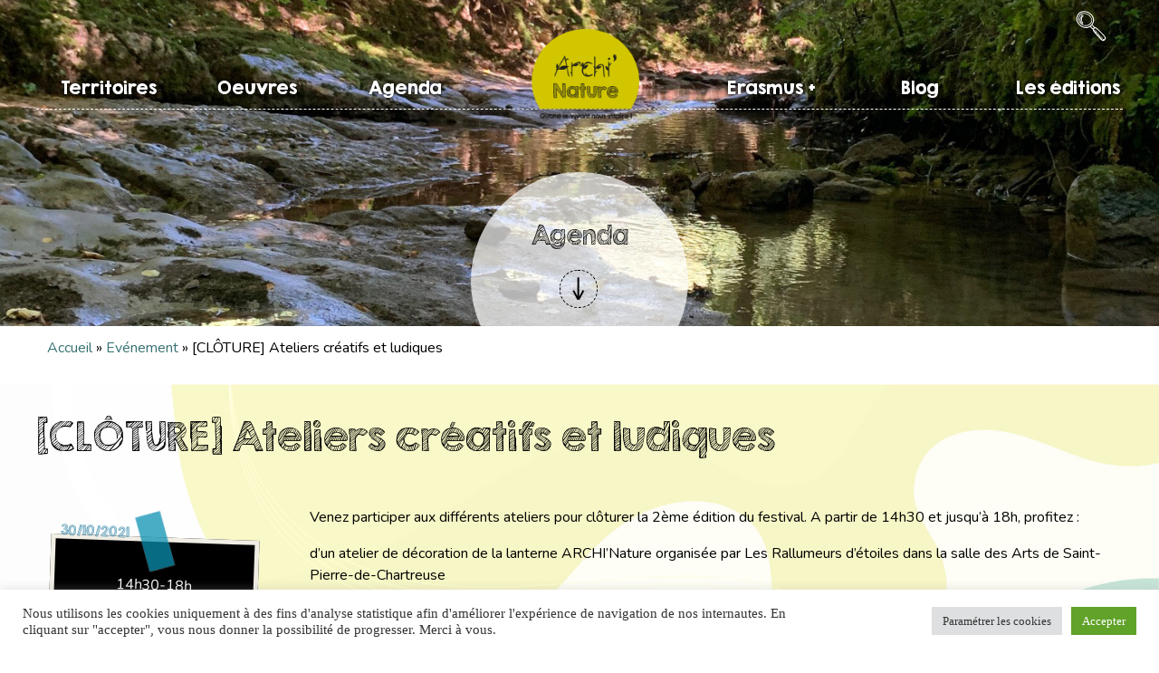

--- FILE ---
content_type: text/css
request_url: https://www.festival-archinature.com/wp-content/themes/Archinature/style.css?1768550283
body_size: 52287
content:
/*
Theme Name: Archinature
Theme URI: https://www.archinature.com
Description: Thème créé par Net-tendance.com
Version: 1.0
Author: Net-tendance - Erwan Girerd
Author URI:   http://www.net-tendance.com
*/

@import url('https://fonts.googleapis.com/css2?family=Nunito:ital,wght@0,200;0,400;0,700;0,900;1,200;1,400;1,700;1,900&display=swap');
@import url('https://fonts.googleapis.com/css2?family=Londrina+Sketch&display=swap');

@font-face {
    font-family: 'kg_second_chances_sketchRg';
    src: url('fonts/kgsecondchancessketch.woff2') format('woff2'),
         url('fonts/kgsecondchancessketch.woff') format('woff');
    font-weight: normal;
    font-style: normal;

}




@font-face {
    font-family: 'kg_second_chances_solidRg';
    src: url('fonts/kgsecondchancessolid.woff2') format('woff2'),
         url('fonts/kgsecondchancessolid.woff') format('woff');
    font-weight: normal;
    font-style: normal;

}


@media screen and (max-width: 1400px) {}
@media screen and (max-width: 1200px) {}
@media screen and (max-width: 900px) {}
@media screen and (max-width: 765px) {}

body, html, a, ul, li, img{ padding:0px; margin:0px; border:0px; list-style-type:none; text-decoration:none;}
a, a::before, a::after, button, input[type=submit]{transition : all 0.2s linear;}
body{ font:16px/24px 'Nunito', sans-serif; font-weight:400; /*color:#2a2a2a;*/}
a{ /*text-decoration:none;*/color:#377172;}img{ border:0px;}
body, html{ width: 100%;  overflow-x: hidden; position: relative;}
/*Bouton pour remonter en haut de la page :*/

div#first{ width:100%; float:left; text-align:center; overflow: hidden;}
div#first div#second{ width:1200px; max-width: 100%; margin:auto; text-align:left; position:relative;}

@media screen and (max-width: 900px) {div#first div#second{ width:100%; margin:auto;}}
@media screen and (min-width: 901px) {div#first div#second{ width:900px; margin:auto;}}
@media screen and (min-width: 1200px) {div#first div#second{ width:1200px; margin:auto; }}
@media screen and (min-width: 1400px) {div#first div#second{ width:1400px; margin:auto;}}


/* ########### ######## */
/*    Header    	 */
/* #################### */

div.header{ width:100%; float:left; text-align:center;  position: fixed; top: 0px; left: 0px; z-index: 999;}
div.header div.header2{ width:1200px; max-width: 100%; margin:auto; text-align:left; position:relative;}

@media screen and (max-width: 900px) {div.header div.header2{ width:100%; margin:auto;}}
@media screen and (min-width: 901px) {div.header div.header2{ width:900px; margin:auto;}}
@media screen and (min-width: 1200px) {div.header div.header2{ width:1200px; margin:auto; }}
@media screen and (min-width: 1400px) {div.header div.header2{ width:1400px; margin:auto;}}

div.logo{ width: 250px; position: absolute; height: 100px; margin-top: 32px; left: calc(50% - 120px); text-align: center; z-index: 999}
div.logo img{max-height: 100px;}
div.header_content{float: left; width: 100%; height: 120px; border-bottom:1px dashed #FFFFFF; } 
/**###########*/
/** Recherche */
div.search{ display: inline-block; height: 60px; width: 60px; /*margin: 10px 0px 22px 10px; */padding: 0px; position: relative;}


div.search .btn_search{ cursor: pointer;}
.screen-reader-text{display: none;}
form.searchform{display: none; position: absolute; top: 40px; right: 0px; background: #2a2a2a; text-align: center; padding: 20px; width: 270px; white-space: nowrap; z-index: 999;}
div.search li.widget_search .searchform input{ width:120px; background: #2a2a2a; border: 1px solid #555555; font: 16px/40px "Nunito"; height: 40px; color:#FFFFFF; padding: 0px 5px 0px 5px;}
div.search li.widget_search input[type=submit] {cursor: pointer; background: #377172; display: inline-block; border: 1px solid #28b8ce;  color: #FFFFFF; text-transform: uppercase;font:12px/36px 'kg_second_chances_sketchRg', sans-serif; height: 36px; border-radius: 18px; text-align: center;}
div.search li.widget_search input[type=submit]:hover { cursor: pointer; background: #FFFFFF; color: #377172; text-transform: uppercase;font:12px/36px 'kg_second_chances_sketchRg', sans-serif;}


/* ########### */
/*    MENU     */
/* ########### */
div.menu_nt{display: inline-block; height: 60px; float: left; width: calc(100%);}
div.menu-menu-principal-container{ position: relative; transition : all 0.2s linear; width: 100%; text-align: left;transition : all 0.2s linear;}
	div.menu-menu-principal-container ul{ transition : all 0.2s linear; width: 100%; position: relative; float: left;  white-space: nowrap; display: block; text-align: left;}
	div.menu-menu-principal-container ul li{ text-align: center; transition : all 0.2s linear; width: calc(100% / 6 - 40px); display: inline-block; position: relative;}
div.menu-menu-principal-container ul li:nth-child(4){ margin-left: 240px; position: relative;}
div.menu-menu-principal-container ul li ul.sub-menu li:nth-child(4){ margin-left: 0px; position: relative;}
	div.menu-menu-principal-container ul li a{font: 18px/60px 'kg_second_chances_solidRg', sans-serif; color:#ffffff; display: block; text-align: center; padding: 0px 10px 0px 10px;text-shadow: 0px 0px 4px #000000;}
div.menu-menu-principal-container ul li a:hover{ border-bottom: 5px solid #377172; }


div.menu-menu-principal-container ul li ul.sub-menu{ background:#ffffff;  width: auto; min-width: 100%; display:block; position: absolute; top: 45px; left: 0px; opacity:0; height: 0px; overflow: hidden; transition : all 0.2s linear; white-space: normal;}
div.menu-menu-principal-container ul li ul.sub-menu li{border-bottom: 1px solid #dbda22; width: 100%; text-align: left; white-space: nowrap; margin: 0px; padding: 0px;}
div.menu-menu-principal-container ul li ul.sub-menu li:nth-child(4){ margin-left: 0px; position: relative;}
div.menu-menu-principal-container ul li ul.sub-menu li a{font: 14px/40px 'kg_second_chances_solidRg', sans-serif; height: 40px; text-transform: uppercase; color:#58595b; display: block; text-align: center; text-shadow: inherit;}
div.menu-menu-principal-container ul li:hover > ul.sub-menu{opacity:1; height: auto; overflow:auto;transition : all 0.2s linear;}


.nav-icon {  margin: 7px;  width: 30px; display: inline-block;float: left; text-align: center; padding: 13px;}
.nav-icon:after, .nav-icon:before, .nav-icon div {  background-color: #FFFFFF;  border-radius: 3px;  content: '';  display: block;  height: 3px;  margin: 4px 0;  transition: all .2s ease-in-out;}
.nav-icon.on{background:#28b8ce; }
.nav-icon.on::before { transform: translateY(8px) rotate(135deg);}
.nav-icon.on::after { transform: translateY(-8px) rotate(-135deg);}
.nav-icon.on div {  transform: scale(0);}

@media screen and (max-width: 900px) {
	
	.lemenu{ display: block; float: left;}
	.menu_nt{ display: none; position: absolute; top: 128px; width: 50% !important;}
	.menu_nt.affiche{ display: block;}
	/*.barre_menu{ top: 125px; width: 100%; min-width: inherit;}*/
	div.menu-menu-principal-container ul{width: 100%; background:#ffffff !important;}
	div.menu-menu-principal-container ul li, div.menu-menu-principal-container ul li a, div.menu-menu-principal-container ul li{width: 100%; float: left; text-align: center; background:#ffffff !important; padding:0px;  }
	div.menu-menu-principal-container ul li a{border-top: 1px solid #cbbc9d; height: 40px; font: 16px/40px 'kg_second_chances_solidRg', sans-serif; position: relative; display: block; top: inherit; transform: translateY(0%); -webkit-transform:translateY(0%); }
	div.menu-menu-principal-container ul li:nth-child(4){ margin-left: 0px; position: relative;}
	/*.barre_menu.fixe{background: none;}
	.barre_menu.fixe .lemenu{background: #FFFFFF; border-right: 1px solid #cbbc9d; border-bottom: 1px solid #cbbc9d;}*/
	
	div.menu-menu-principal-container ul li ul.sub-menu, div.menu-menu-principal-en-container ul li ul.sub-menu{ background: #ffffff; border: 0px;  width: auto; min-width: 100%; display:none; position: relative; top: inherit; left: inherit;  height: auto; opacity: 1; transition : all 0.2s linear;}
	div.menu-menu-principal-container ul li ul.sub-menu li{border-bottom: 1px solid #cbbc9d;}
	div.menu-menu-principal-container ul li ul.sub-menu li a{text-align: center;font: 14px/30px 'kg_second_chances_solidRg', sans-serif; height: 30px;border-top: 0px;}
	
	div.header.fixe .menu_nt{ top: 71px;}
	div.header.fixe .lemenu{margin-top: -20px;}
	div.header.fixe .lemenu{ width: 50% !important;}
	
	
	/*
	.menu-item-has-children:hover > ul.sub-menu{display: block; position: absolute; top: 0px; left: 90%; z-index: 999;}
	.menu-item-has-children ul.sub-menu li{ background: rgba(81,81,81,1.00);}*/
	
}
@media screen and (min-width: 900px) {
	.lemenu{ display: none;}
	div.menu-menu-principal-container{ width: 100%; right: 0px; position: absolute;}
	div.menu-menu-principal-container ul li a{font: 14px/60px 'kg_second_chances_solidRg', sans-serif; color:#ffffff; display: block; text-align: center; padding: 0px 5px 0px 5px;text-shadow: 0px 0px 4px #000000;}
}
@media screen and (min-width: 1200px) {
	div.menu-menu-principal-container ul li a{font: 18px/60px 'kg_second_chances_solidRg', sans-serif; color:#ffffff; display: block; text-align: center; padding: 0px 10px 0px 10px;text-shadow: 0px 0px 4px #000000;}
}


div.header.fixe{background: rgba(55,113,114,1);transition : all 0.2s linear; }
div.header.fixe::after{background: url("charte/bg-fleur.png") no-repeat top center; background-size:cover; display: block; content: ""; position: absolute; top: 0px; left:0px; width: 100%; height: 70px; z-index: 1;transition : all 0.2s linear;}
div.header.fixe .header2{ z-index: 9999; position: relative; display: block;}
div.header.fixe .header2 .logo{ height: 50px; margin-top: 10px;transition : all 0.2s linear;}
div.header.fixe .header2 .logo img{ max-height: 50px;transition : all 0.2s linear;}
div.header.fixe .header2 .header_content{ height: 70px;transition : all 0.2s linear; }
div.header.fixe .header2 .header_content .search{ height: 30px;transition : all 0.2s linear;}
div.header.fixe .header2 .header_content .search img{ height: 30px;transition : all 0.2s linear;}
div.header.fixe .header2 .header_content .menu_nt{ height: 40px;transition : all 0.2s linear;}

@media screen and (min-width: 900px) {
div.header.fixe .header2 .header_content .menu_nt div.menu-menu-principal-container ul li a{font: 14px/40px 'kg_second_chances_solidRg', sans-serif;transition : all 0.2s linear;}
}
@media screen and (min-width: 1200px) {
div.header.fixe .header2 .header_content .menu_nt div.menu-menu-principal-container ul li a{font: 18px/40px 'kg_second_chances_solidRg', sans-serif;transition : all 0.2s linear;}
}
ul#menu-footer{}
ul#menu-footer li{}
ul#menu-footer li a{color: #FFFFFF; font: 16px/25px 'kg_second_chances_solidRg', sans-serif;}
/* ########### */
/*    Reseaux     */
/* ########### */
div.reseaux{ display: inline-block;  text-align: right;}
div.reseaux .icone2{ width: 30px; height: 30px; margin: 3px; border-radius: 15px; border: 2px dashed #FFFFFF; display: inline-block; background: url("charte/reseaux.png");}
div.reseaux .icone2.Email{ background-position: 0px 0px; }
div.reseaux .icone2.map{ background-position: -30px 0px; }
div.reseaux .icone2.Twitter{ background-position: -60px 0px; }
div.reseaux .icone2.Facebook{ background-position: -90px 0px; }
div.reseaux .icone2.Instagram{ background-position: -120px 0px; }
div.reseaux .icone2.meteo{ background-position: -150px 0px; }

div.header.fixe .header2 .header_content div.reseaux .icone2 {border: 0px; margin: 0px;}

/**########*/
/*DIAPORAMA*/
div#diaporama{ float:left; width:100%; position:relative; z-index: 1;height:700px; overflow: hidden;}
div#diaporama .diapo{ float:left; width:100%; height:100%; overflow:hidden;z-index:1; position:absolute; top:0px; left:0px; display: none;}
@media screen and (max-width: 900px) 
{		
	div#diaporama{ width:100%; z-index:1; height:320px; top: 0px;}
	/*div#diaporama .diapo img{  height:100%; width: auto;}*/
}
@media screen and (min-width: 901px)
{
	div#diaporama{height:500px;}
}
@media screen and (min-width: 1200px) 
{
	div#diaporama{height:670px;}
}
@media screen and (min-width: 1400px) 
{
	div#diaporama{height:670px;}
}
div#diaporama .diapo img{ position: absolute; z-index: 1; top: 50%; left:50%; height: 100%;  transform: translateY(-50%) translateX(-50%); -webkit-transform:translateY(-50%) translateX(-50%);  }
/*
div#diaporama a.droite{ z-index: 3; position: absolute; display: block; bottom: 50px; right: 50px; border-radius: 40px; width: 40px; height: 40px; background:url("charte/fleche-mini.png") no-repeat; background-position:-40px 0px; }
div#diaporama a.gauche{ z-index: 3; position: absolute; display: block; bottom: 50px; left: 50px; border-radius: 40px; width: 40px; height: 40px; background:url("charte/fleche-mini.png") no-repeat; background-position:0px 0px; }
div#diaporama a.gauche:hover{ left: 40px;}
div#diaporama a.droite:hover{ right: 40px;}

div#diaporama .navigation{ position: absolute; z-index: 4; width: auto;width: auto; text-align: center;bottom: 38px; left: 50%; transform:translateX(-50%); -webkit-transform:translateX(-50%);  }
div#diaporama .navigation a{margin: 5px 5px 5px 5px; background: #FFFFFF; border-radius: 20px; position: relative; display:inline-block; width: 20px; height: 20px;font: 16px/30px 'Nunito', sans-serif; color:#b3b3b3;transition : all 0.2s linear;}
div#diaporama .navigation a.on{background: #28b8ce; width: 30px; height: 30px; margin:0px 5px 5px 5px; font: 16px/30px 'Nunito', sans-serif; color:#000000;transition : all 0.2s linear;}*/

.go_next{width: 60px; height: 60px; left: calc(50% - 32px); bottom: 20px; border: 2px dashed #FFFFFF; background: url("charte/fleche-bas.png") no-repeat center center; display: block; position: absolute; z-index: 2; border-radius: 30px;}
.go_next:hover{ bottom: 15px;}

.titre_site{ bottom : 0px; left: 50%;  transform:translateX(-50%); -webkit-transform: translateX(-50%); z-index: 2; position: absolute; }
.titre_site h1{font: 50px/70px 'kg_second_chances_sketchRg', sans-serif !important; color:#ffffff; width: 100%; text-align: center; white-space: nowrap; border-bottom: 2px dashed #FFFFFF;text-shadow: 0px 0px 4px #000000; padding: 20px; margin: 0px;}
.titre_site h2{font: 35px/35px 'kg_second_chances_solidRg', sans-serif !important; color:#ffffff; width: 100%; text-align: center; white-space: nowrap;text-shadow: 0px 0px 4px #000000; padding: 20px; margin: 0px}

.titre_page{font: 25px/60px 'kg_second_chances_sketchRg', sans-serif; position: absolute; z-index: 10; bottom: -70px; padding: 40px 20px 20px 20px; border-radius: 200px; background: rgba(255,255,255,0.70); left: calc(50% - 120px); width: 200px; height: 180px; text-align: center;}
.titre_page .go_next{width: 40px; height: 40px; left: calc(50% - 22px); bottom: 90px; border: 1px dashed #000000; background: url("charte/fleche-bas-noir.png") no-repeat center center; background-size: cover; display: block; position: absolute; z-index: 2; border-radius: 20px;}
.titre_page .go_next:hover{ bottom: 105px;}


@media screen and (max-width: 1400px) {}
@media screen and (max-width: 1200px) {
.titre_site h1{font: 50px/65px 'kg_second_chances_sketchRg', sans-serif !important; color:#ffffff; width: 100%; text-align: center; white-space: nowrap; border-bottom: 2px dashed #FFFFFF;text-shadow: 0px 0px 4px #000000; padding: 20px; margin: 0px;}
.titre_site h2{font: 30px/30px 'kg_second_chances_solidRg', sans-serif !important; color:#ffffff; width: 100%; text-align: center; white-space: nowrap;text-shadow: 0px 0px 4px #000000; padding: 20px; margin: 0px}

}
@media screen and (max-width: 900px) {
.titre_site h1{font: 40px/55px 'kg_second_chances_sketchRg', sans-serif !important; color:#ffffff; width: 100%; text-align: center; white-space: normal; border-bottom: 2px dashed #FFFFFF;text-shadow: 0px 0px 4px #000000; padding: 20px; margin: 0px;}
.titre_site h2{font: 20px/20px 'kg_second_chances_solidRg', sans-serif !important; color:#ffffff; width: 100%; text-align: center; white-space: normal;text-shadow: 0px 0px 4px #000000; padding: 20px; margin: 0px}
}
@media screen and (max-width: 780px) {}


/*##############*/
/*    Case territoire    */
.case_territoire{width: 100%; float: left; height: 350px; display: block; position: relative; margin-top: 10px; background: #000000;transition : all 0.2s linear; }
.case_territoire a{display: block; height: 100%;width: 100%;  position: relative; overflow: hidden;transition : all 0.2s linear; }
.case_territoire a .territoire_img{display: block; position: relative; width: 100%; height: 100%; overflow: hidden;}
.case_territoire a .territoire_img img{position: absolute; z-index: 1; top: 50%; left:50%; width: 100%;  transform: translateY(-50%) translateX(-50%); -webkit-transform:translateY(-50%) translateX(-50%); }
.case_territoire a .territoire_contenu{position: absolute; z-index: 2; top: 50%; left: 50%;  transform: translateY(-50%) translateX(-50%); -webkit-transform:translateY(-50%) translateX(-50%);}
.case_territoire a .territoire_contenu .letitre{ color: #FFFFFF; text-transform: uppercase; width: 100%; font: 40px/40px 'kg_second_chances_sketchRg', sans-serif; text-align: center; transition : all 0.2s linear; }
.case_territoire a:hover > .territoire_contenu .letitre{color:#dbda22; transition : all 0.2s linear; }
.case_territoire a .territoire_contenu .lecontenu{font:20px/24px 'Nunito', sans-serif; font-weight:700; text-align: center; color:#FFFFFF;}
.case_territoire a .territoire_contenu .lecompteur{ text-align: center; margin: 10px 0px 10px 0px;}
.case_territoire a .territoire_contenu .lecompteur .lecompteur{ border-radius: 70px; height: 79px; background: url("charte/bg_compteur.png"); width: 80px; display: inline-block; color: #FFFFFF; font-weight: 700; font:20px/79px 'Nunito', sans-serif;  }

.case_territoire a::after{content: "Je visite »"; position: absolute; left: 100%;  top: 50%; white-space: nowrap; transform: translateY(-50%); -webkit-transform:translateY(-50%); color:#dbda22;transition : all 0.2s linear;font: 30px/30px 'kg_second_chances_sketchRg', sans-serif !important; z-index: 3; }
.case_territoire a:hover::after{left: calc(100% - 200px);  transition : all 0.2s linear; }
.case_territoire a:hover > .territoire_img img{opacity: 0.5; transition : all 0.2s linear;}

.mymap{min-height: 400px;}
.lieu{border:5px solid #efede4; background: #000000; width: calc(80% - 30px); padding: 10px; margin-left: 10%; transform: rotate(-5deg); display: block; position: relative; text-align: center; color:#FFFFFF;}
.lieu::before{ content: url("charte/scotch-haut.png"); width: 155px; height: 137px; position: absolute; top: -50px; left: -50px; z-index: 2;}
.lieu::after{ content: url("charte/scotch-bas.png"); width: 119px; height: 153px; position: absolute; bottom: -60px; right: -65px; z-index: 2;}

.btn_map{position: absolute; top: 0px; left: -80px; width: 83px; height: 83px; z-index: 2; background: url("charte/btn-map-2.png"); text-align: center; font-weight: 900; color:#000000;font:14px/70px 'Nunito', sans-serif;}

@media screen and (max-width: 1400px) {.case_territoire{ height: 350px;}}
@media screen and (max-width: 1200px) {.case_territoire{ height: 275px;}}
@media screen and (max-width: 900px) {.case_territoire{ height: 250px; }}
@media screen and (max-width: 765px) {
	.case_territoire a .territoire_contenu .letitre{font: 30px/30px 'kg_second_chances_sketchRg', sans-serif;text-align: left; padding-left: 20px;}
	.case_territoire a .territoire_contenu .lecontenu{font:16px/20px 'Nunito', sans-serif;text-align: left; padding-left: 20px;}
	.case_territoire a::after{font: 20px/20px 'kg_second_chances_sketchRg', sans-serif !important;}
	.case_territoire a .territoire_img img{width: auto; height: 100%; }
	.case_territoire a .territoire_contenu{ width: 100%;}
.case_territoire a:hover::after{left: calc(100% - 120px);  transition : all 0.2s linear; }
}
@media screen and (max-width: 480px) {
.case_territoire a .territoire_contenu{ width: 100%; top: 10px; left: 50%;  transform: translateY(0) translateX(-50%); -webkit-transform:translateY(0) translateX(-50%);}	
.case_territoire a::after{content: "Je visite »"; position: absolute; left: 100%;  top: auto; bottom: 10px; white-space: nowrap; transform: translateY(0); -webkit-transform:translateY(0); }
	
}

/* #################### */

/*##############*/
/* Listing des oeuvres page territoire   */

.uneoeuvre{display: inline-block; width: 400px; height: 400px; position: relative; overflow: hidden; }
.uneoeuvre a{display: block; width: 400px; height: 400px; position: relative; }
.uneoeuvre a .oeuvre_image{position: relative; display: block; width: 100%; height: 100%; overflow: hidden; z-index: 1;}
.uneoeuvre a .oeuvre_image img{position: absolute; z-index: 1; top: 50%; left:50%; width: 100%;  transform: translateY(-50%) translateX(-50%); -webkit-transform:translateY(-50%) translateX(-50%);}
.uneoeuvre a .oeuvre_contenu{opacity: 0; transition : all 0.2s linear; position: absolute; z-index: 2; top: 0px; left: 0px; width: 100%; height: 100%; color: #FFFFFF; background: rgba(0,0,0,0.69);}
.uneoeuvre a:hover > .oeuvre_contenu{opacity: 1;}
.uneoeuvre a .oeuvre_contenu .letitre{font: 30px/30px 'kg_second_chances_sketchRg', sans-serif; color:#FFFFFF;position: absolute; top: 50%; left: 100%; width: 100%; transform: translateY(-50%) ; -webkit-transform:translateY(-50%); transition : all 0.2s linear; }
.uneoeuvre a:hover > .oeuvre_contenu .letitre{position: absolute; top: 50%; left: 50%; transform: translateY(-50%) translateX(-50%) ; -webkit-transform:translateY(-50%) translateX(-50%); transition : all 0.2s linear; }
.uneoeuvre a .oeuvre_contenu .lauteur{position: absolute; top: 100%; left: 50%; transform: translateX(-50%) ; -webkit-transform:translateX(-50%); transition : all 0.2s linear; }
.uneoeuvre a:hover > .oeuvre_contenu .lauteur{position: absolute; top: 80%; left: 50%; width: 100%; transform: translateY(-50%) translateX(-50%) ; -webkit-transform:translateY(-50%) translateX(-50%); transition : all 0.2s linear; }

/*##############*/
/* Listing des oeuvres    */
.case_oeuvre{width: 100%; /*min-height: 306px;*/ overflow: hidden; float: left; position: relative; display: block;}/*
.case_oeuvre .titre_artiste{font: 30px/30px 'kg_second_chances_sketchRg', sans-serif; z-index: 1; color: #000000; background: url("charte/bg_pointille.png") repeat-x left center; width: calc(100% - 100px); margin-left: 100px; float: left; margin-top: 50px;}
.case_oeuvre .titre_artiste::before{content: url("charte/deco3.png"); width: 542px; z-index: 1; height: 376px; position: absolute; top: -130px; left: -50px;}
.case_oeuvre .titre_artiste .nom_artiste{font: 30px/40px 'kg_second_chances_sketchRg', sans-serif; height: 40px; background: #FFFFFF; color:#000000; float: left; display: block; position: relative; z-index: 10;  }*/
.case_oeuvre .titre_oeuvre{font: 40px/40px 'kg_second_chances_sketchRg', sans-serif; color:#FFFFFF; position: absolute; top: 230px; right: 100px; z-index: 10;}
.case_oeuvre .titre_oeuvre2{font: 50px/50px 'kg_second_chances_sketchRg', sans-serif; color:#FFFFFF; position: absolute; top: 160px; left: 50%; z-index: 10;transform: translateX(-50%) ; -webkit-transform: translateX(-50%); width: 100%; text-align: center;}
.case_oeuvre ul{ min-height: 206px; float: left; z-index: 2; display: block; position: relative; text-align: center; width: 100%;}
.case_oeuvre ul li{height: 206px; width: 150px; display: inline-block; margin-left: 5px; margin-bottom: 5px; float: none;}
.case_oeuvre ul li a{ display: block; position: relative;height: 100%; width: 100%;}
.case_oeuvre ul li a.fancybox{ background: #000000; display: block; position: relative;height: 100%; width: 100%;}
.case_oeuvre ul li a.fancybox::before{opacity: 0;position: absolute; z-index: 2; top: 50%; left: 50%;transform: translateY(-50%) translateX(-50%) rotate(45deg); -webkit-transform:translateY(-50%) translateX(-50%) rotate(45deg); text-align: center;color: #FFFFFF;transition : all 0.2s linear; width: 60px; height: 60px; content: url("charte/icone-image.png");}
.case_oeuvre ul li a.fancybox:hover > img{ opacity: 0.5;}
.case_oeuvre ul li a.fancybox:hover::before{opacity: 1;transition : all 0.2s linear;transform: translateY(-50%) translateX(-50%) rotate(0deg); -webkit-transform:translateY(-50%) translateX(-50%) rotate(0deg);}


a.fancybox{ background: #000000; display: block; position: relative;overflow: hidden;}
a.fancybox::before{opacity: 0;position: absolute; z-index: 2; top: 50%; left: 50%;transform: translateY(-50%) translateX(-50%) rotate(45deg); -webkit-transform:translateY(-50%) translateX(-50%) rotate(45deg); text-align: center;color: #FFFFFF;transition : all 0.2s linear; width: 60px; height: 60px; content: url("charte/icone-image.png");}
a.fancybox:hover > img{ opacity: 0.5;}
a.fancybox:hover::before{opacity: 1;transition : all 0.2s linear;transform: translateY(-50%) translateX(-50%) rotate(0deg); -webkit-transform:translateY(-50%) translateX(-50%) rotate(0deg);}

a.download{ background: #000000; display: block; position: relative;overflow: hidden;}
a.download::before{opacity: 0;position: absolute; z-index: 2; top: 50%; left: 50%;transform: translateY(-50%) translateX(-50%) rotate(45deg); -webkit-transform:translateY(-50%) translateX(-50%) rotate(45deg); text-align: center;color: #FFFFFF;transition : all 0.2s linear; width: 60px; height: 60px; content: url("charte/icone-download.png");}
a.download:hover > img{ opacity: 0.5;}
a.download:hover::before{opacity: 1;transition : all 0.2s linear;transform: translateY(-50%) translateX(-50%) rotate(0deg); -webkit-transform:translateY(-50%) translateX(-50%) rotate(0deg);}


.case_oeuvre ul li a .titre_oeuvre3{font: 20px/20px 'kg_second_chances_sketchRg', sans-serif; color:#FFFFFF; position: absolute; bottom: 10px; right: 10px; z-index: 10; width: calc(100% - 20px); text-align: center;text-shadow: 0px 0px 4px #000000; white-space: normal;}
.case_oeuvre ul li a img{position: absolute; top: 50%; left: 50%; height: 100%; transform: translateY(-50%) translateX(-50%) ; -webkit-transform:translateY(-50%) translateX(-50%); transition : all 0.2s linear;}
.case_oeuvre ul li.btn_info{height: 206px; width: 161px; display: inline-block; position: relative;}
.case_oeuvre ul li.btn_info a{height: 100%; width: 100%; display: block; position: relative; background: url("charte/bg_cadre2.png") no-repeat center; background-size: contain;}
.case_oeuvre ul li.btn_info a .btn_plus{position: absolute; bottom: 10px; width: 100%; font: 16px/20px 'kg_second_chances_sketchRg', sans-serif; text-align: center; color:#000000;}
.case_oeuvre ul li.btn_info a .btn_plus::before{ content: url("charte/btn-plus.png"); border-radius: 39px; border: 1px solid #000000; position: absolute; top: -120px;; left: 50%; transform: translateX(-50%) ; -webkit-transform: translateX(-50%); transition : all 0.2s linear; }
.case_oeuvre ul li.btn_localisation{height: 206px; width: 163px; display: inline-block; position: relative;}
.case_oeuvre ul li.btn_localisation a{height: 100%; width: 100%; display: block; position: relative; background: url("charte/bg_cadre.png") no-repeat center; background-size: contain;}



@media screen and (max-width: 1400px) {}
@media screen and (max-width: 1200px) {}
@media screen and (max-width: 900px) {
	.case_oeuvre ul li.lebefore:nth-child(1), .case_oeuvre ul li.lebefore:nth-child(2), .case_oeuvre ul li.lafter:nth-last-child(1), .case_oeuvre ul li.lafter:nth-last-child(2){display: none;}
	
	
}
@media screen and (max-width: 765px) {
	.case_oeuvre ul li.tosuppr{display: none !important;}
}
@media screen and (max-width: 470px) {
.case_oeuvre ul li.btn_info a .btn_plus{ bottom: 30px; width: 100%; font: 14px/20px 'kg_second_chances_sketchRg', sans-serif; text-align: center; color:#000000;}
.case_oeuvre ul li, .case_oeuvre ul li.btn_localisation, .case_oeuvre ul li.btn_info{ display: inline-block; position: relative;height: 180px; width: 120px;}
}



.design_ville{ float: left; width: 100%; background: url("charte/frise.png") no-repeat center; height: 371px; display: block;}
.icone_map{ position: absolute; width: 74px; height: 78px; display: block; background: url("charte/btn-map.png"); top: 50%; left: 50%; transform: translateY(-50%) translateX(-50%) ; -webkit-transform:translateY(-50%) translateX(-50%); transition : all 0.2s linear;}
.mymap2{float: left; width: 100%; height: 400px; float: left; display: block; position: relative;}

.titre_artiste{font: 30px/30px 'kg_second_chances_sketchRg', sans-serif; z-index: 1; color: #000000; background: url("charte/bg_pointille.png") repeat-x left center; width: calc(100% - 100px); margin-left: 100px; float: left; margin-top: 50px;}
.titre_artiste::before{content: url("charte/deco3.png"); width: 542px; z-index: 1; height: 376px; position: absolute; top: -130px; left: -50px;}
.titre_artiste .nom_artiste{font: 30px/40px 'kg_second_chances_sketchRg', sans-serif; min-height: 40px; background: #ffffff; color:#000000; float: left; display: block; position: relative; z-index: 10;  }
.titre_artiste .nom_artiste2{font: 30px/40px 'kg_second_chances_sketchRg', sans-serif; min-height: 40px; background: #f9f7cd; color:#000000; float: left; display: block; position: relative; z-index: 10;  }
/*##############*/
/*    Actu    */

.case_search1{ width: calc(100% - 400px); padding : 0px 150px 20px 250px; float: left; position: relative; }
.case_search1 .actu_contenu{float: left; z-index: 1; width:calc(100% - 270px); border: 2px solid #E5E562; border-radius: 20px; padding: 20px 180px 20px 100px;  background: #FFFFFF; text-align: left; }
.case_search1 .actu_titre{border:5px solid #efede4; background: #000000; width: 220px; padding: 40px 10px 40px 10px; transform: rotate(-5deg); display: block; position: absolute; left: 0px; top: 10px; text-align: center; color:#E5E562; z-index: 2;}
.case_search1 .actu_img{ position: absolute; z-index: 2; top: 20px; right: 0px; width: 250px; height: 250px; overflow: hidden;}
.case_search1 .actu_img a, .case_search2 .actu_img a{position: relative; width: 100%; height: 100%;}
.case_search1 .actu_img img{ top: 50%; left: 50%; width: 100%; transform: translateY(-50%) translateX(-50%) ; -webkit-transform:translateY(-50%) translateX(-50%); transition : all 0.2s linear;  position: absolute; }

.case_search2{ width: calc(100% - 400px); padding : 0px 250px 20px 150px; float: left; position: relative;}
.case_search2 .actu_contenu{float: left; z-index: 1; width:calc(100% - 270px); border: 2px solid #E5E562; border-radius: 20px; padding: 20px 100px 20px 180px;  background: #FFFFFF; }
.case_search2 .actu_titre{border:5px solid #efede4; background: #000000; width: 240px; padding: 40px 10px 40px 10px; transform: rotate(5deg); display: block; position: absolute; right: 0px; top: 10px; text-align: center; color:#E5E562; z-index: 2;}
.case_search2 .actu_titre h2.letitre, .case_search1 .actu_titre h2.letitre{font: 20px/30px 'kg_second_chances_sketchRg', sans-serif !important; color:#E5E562;}
.case_search2 .actu_img{ position: absolute; z-index: 2; top: 20px; left: 0px; width: 250px; height: 250px; overflow: hidden;}
.case_search2 .actu_img img{ top: 50%; left: 50%; width: 100%; transform: translateY(-50%) translateX(-50%) ; -webkit-transform:translateY(-50%) translateX(-50%); transition : all 0.2s linear;  position: absolute; }

.case_search2 .actu_titre::before, .case_search1 .actu_titre::before{ content: url("charte/scotch-bas-horizontal.png"); width: 40px; height: 18px; position: absolute; top: -10px; left: 90px; z-index: 2;}
.case_search2 .actu_titre::after, .case_search1 .actu_titre::after{ content: url("charte/scotch-bas-horizontal.png"); width: 40px; height: 18px; position: absolute; bottom: -10px; left:90px; z-index: 2;}

.case_search2 .actu_titre .actu_lieu, .case_search1 .actu_titre .actu_lieu{ position: absolute; top: 5px; right: 5px; z-index: 1; font: 14px/30px 'kg_second_chances_sketchRg', sans-serif !important; color:#ffffff; }
.case_search2 .actu_titre .actu_lieu::after, .case_search1 .actu_titre .actu_lieu::after{content: url("charte/icone_map_actu.png"); width: 20px; height: 20px; padding: 5px; border: 1px dashed #FFFFFF; float: right; margin: -5px 5px 0px 5px; border-radius: 20px;}



@media screen and (max-width: 1400px) {}
@media screen and (max-width: 1200px) {}
@media screen and (max-width: 900px) {
.case_search1, .case_search2{ width: calc(100% - 210px); padding : 0px 10px 20px 200px; float: left; position: relative; min-height: 400px; }
.case_search1 .actu_contenu, .case_search2 .actu_contenu{float: left; z-index: 1; width:calc(100% - 40px); border: 2px solid #E5E562; border-radius: 20px; padding: 20px;  background: #FFFFFF; text-align: left; min-height: 400px; }
.case_search1 .actu_titre, .case_search2 .actu_titre{border:5px solid #efede4; background: #000000; width: 180px; padding: 10px; transform: rotate(-3deg); display: block; position: absolute; left: 0px; top: 10px; text-align: center; color:#E5E562; z-index: 2;}
.case_search2 .actu_titre h2.letitre, .case_search1 .actu_titre h2.letitre{font: 14px/20px 'kg_second_chances_sketchRg', sans-serif !important; color:#E5E562;}
.case_search2 .actu_titre .actu_lieu, .case_search1 .actu_titre .actu_lieu{ position: absolute; top: 5px; right: 5px; z-index: 1; font: 11px/20px 'kg_second_chances_sketchRg', sans-serif !important; color:#ffffff; }
.case_search2 .actu_img, .case_search1 .actu_img{ position: absolute; z-index: 2; top: 200px; left: 0px; width: 210px; height: 210px; overflow: hidden;}
	
}
@media screen and (max-width: 765px) {
.case_search1, .case_search2{ width: calc(100% - 10px); padding : 5px; float: left; position: relative; min-height: auto; display: block; }
.case_search1 .actu_contenu, .case_search2 .actu_contenu{float: left; z-index: 1; width:calc(100% - 40px); border: 2px solid #E5E562; border-radius: 20px; padding: 20px;  background: #FFFFFF; text-align: left; min-height: auto; display: block; margin-bottom: 40px; }
.case_search1 .actu_titre, .case_search2 .actu_titre{border:5px solid #efede4; background: #000000; width: calc(100% - 40px); padding: 10px; margin: 10px; top: inherit; left: inherit;  transform: rotate(0); display: block; position: relative; float:left; text-align: center; color:#E5E562; z-index: 2;}
.case_search2 .actu_img, .case_search1 .actu_img{ position: relative; float: left;z-index: 2; width: 210px; height: 210px; margin-left: calc(50% - 105px); top: inherit; left: inherit; overflow: hidden; display: block;}
	
	
}


/*##############*/
/*    Event     */
.case_fichier{ display: inline-block; height: 300px; width: 300px; background:#377172; position: relative; margin: 0px 5px 10px 5px;}
.case_fichier a{display: block; height: 100%; width: 100%; position: relative; transition : all 0.2s linear; }
.case_fichier a .img_fichier{position: absolute; top: 0px; left: 0px; z-index: 1; width:100%; height: 100%;}
.case_fichier a .img_fichier img{top: 50%; left: 50%; width: 100%; transform: translateY(-50%) translateX(-50%) ; -webkit-transform:translateY(-50%) translateX(-50%); transition : all 0.2s linear;  position: absolute; }
.case_fichier a .titre_fichier{position: absolute; top: 0px; left: 0px; z-index: 2; width:90%; padding: 5%; height: auto;font: 16px/20px 'kg_second_chances_sketchRg', sans-serif; transition : all 0.2s linear; text-align: center; color:#ffffff;text-shadow: 2px 2px 4px #000000;}
.case_fichier a:hover > .img_fichier img{ opacity: 0.5;}
.case_fichier a:hover .titre_fichier{top: 50px; transition : all 0.2s linear;}





.case_event{border:5px solid #efede4; background: #000000; width:200px; padding: 10px;  display: inline-block; position: relative; text-align: center; margin: 50px 10px 10px 10px;}
.case_event a{display: block;}
.case_event .event_lieu{position: absolute; top: 100%; left: 0px; width: 100%; text-align: center; z-index: 2;  font: 18px/24px 'kg_second_chances_sketchRg', sans-serif !important; color:#ffffff;}
.case_event .event_date_debut{position: absolute; top: -20px; left: 5px; z-index: 2;  font: 14px/20px 'kg_second_chances_sketchRg', sans-serif !important; }
.case_event .event_date_fin{position: absolute; top: -20px; right: 5px; z-index: 2;  font: 14px/20px 'kg_second_chances_sketchRg', sans-serif !important;}
.case_event .content{width: 100%; float: left; text-align: center; color:#FFFFFF; padding: 10px 0px 0px 0px;}
.case_event .content h2{font: 20px/30px 'kg_second_chances_sketchRg', sans-serif !important;}

.case_event.style1{position: relative; transform: rotate(2deg); transition : all 0.2s linear;}
.case_event.style1:hover{position: relative; transform: rotate(-2deg); transition : all 0.2s linear;}
.case_event.style1::after{content: url("charte/icone-event1.png"); width: 48px; height: 72px; position: absolute; top: -36px; left: calc(50% - 24px); }
.case_event.style1 .event_date_debut,.case_event.style1 .event_date_fin, .case_event.style1 .event_lieu{color:#006891;}

.case_event.style2{position: relative; transform: rotate(1deg); transition : all 0.2s linear;}
.case_event.style2:hover{position: relative; transform: rotate(-1deg); transition : all 0.2s linear;}
.case_event.style2::after{content: url("charte/icone-event2.png"); width: 43px; height: 70px; position: absolute; top: -35px; left: calc(50% - 21px); }
.case_event.style2 .event_date_debut,.case_event.style2 .event_date_fin, .case_event.style2 .event_lieu{color:#377172;}


.case_event.style3{position: relative; transform: rotate(-2deg); transition : all 0.2s linear;}
.case_event.style3:hover{position: relative; transform: rotate(2deg); transition : all 0.2s linear;}
.case_event.style3::after{content: url("charte/icone-event3.png"); width: 41px; height: 69px; position: absolute; top: -30px; left: calc(50% - 20px); }
.case_event.style3 .event_date_debut,.case_event.style3 .event_date_fin, .case_event.style3 .event_lieu{color:#1F9562;}

.case_event.style4{position: relative; transform: rotate(3deg); transition : all 0.2s linear;}
.case_event.style4:hover{position: relative; transform: rotate(-3deg); transition : all 0.2s linear;}
.case_event.style4::after{content: url("charte/icone-event4.png"); width: 59px; height: 73px; position: absolute; top: -36px; left: calc(50% - 30px); }
.case_event.style4 .event_date_debut,.case_event.style4 .event_date_fin, .case_event.style4 .event_lieu{color:#E5E562;}

.case_event.style5{position: relative; transform: rotate(-3deg); transition : all 0.2s linear;}
.case_event.style5:hover{position: relative; transform: rotate(3deg); transition : all 0.2s linear;}
.case_event.style5::after{content: url("charte/icone-event5.png"); width: 42px; height: 70px; position: absolute; top: -35px; left: calc(50% - 21px); }
.case_event.style5 .event_date_debut,.case_event.style5 .event_date_fin, .case_event.style5 .event_lieu{color:#006891;}

/*##############*/
/*    Réseaux    */


@media screen and (max-width: 560px) {
	.div100{ float:left; width:100%; position:relative;}
.div100_2{ float:left; width:98%; padding:1%;}
.div50{ float:left; width:100%; position:relative;}
.div50_2{ float:left; width:98%; padding:1%; position:relative;}
.div30{ float:left; width:100%;}
.div30_2{  width:98%; padding:1%; margin:20px 0px 0px 0px; display:inline-table;}
.div30_3{ float:left; width:98%; padding:0% 0% 0% 2%;}
.div30_4{  width:98%; padding:1%; float:left;}
.div60_2{ float:left; width:98%; padding:1%;}
.div25{ float:left; width:100%;}
.div25_2{ float:left; width:98%; padding:1%;}
.div20{ float:left; width:50%;}
.div20_2{ float:left; width:48%; padding:1%;}
.div75{float: left; width: 100%; display: block;}
.div75_2{float: left; width: 98%; padding: 1%; display: block;}
}
@media screen and (min-width: 560px) {
	.div100{ float:left; width:100%; position:relative;}
.div100_2{ float:left; width:98%; padding:1%;}
.div50{ float:left; width:100%; position:relative;}
.div50_2{ float:left; width:98%; padding:1%; position:relative;}
.div30{ float:left; width:100%;}
.div30_2{  width:98%; padding:1%; display:inline-table;}
.div30_3{ float:left; width:98%; padding:0% 0% 0% 2%;}
.div30_4{  width:98%; padding:1%; float:left;}
.div60_2{ float:left; width:98%; padding:1%;}
.div25{ float:left; width:25%;}
.div25_2{ float:left; width:48%; padding:1%;}
.div20{ display:inline-table; width:17%;}
.div20_2{ display:inline-table; width:15%; padding:1%;}
.div75{float: left; width: 75%; display: block;}
.div75_2{float: left; width: 73%; padding: 1%; display: block;}
}
@media screen and (min-width: 901px) {
	.div100{ float:left; width:100%; position:relative;}
.div100_2{ float:left; width:98%; padding:1%;}
.div50{ float:left; width:50%; position:relative;}
.div50_2{ float:left; width:48%; padding:1%; position:relative;}
.div30{ float:left; width:33%;}
.div30_2{  width:31%; padding:1%; float:left; max-width:31%; overflow:hidden}
.div30_2 a img{ max-width:100%; overflow:hidden;}
.div30_3{ float:left; width:31%; padding:0% 0% 0% 2%;}
.div30_4{  width:31%; padding:1%; float:left;}
.div60_2{ float:left; width:64%; padding:1%;}
.div25{ float:left; width:25%;}
.div25_2{ float:left; width:23%; padding:1%;}
.div20{ display:inline-table; width:20%;}
.div20_2{ display:inline-table; width:18%; padding:1%;}

}


/* Flexbox */
@media screen and (max-width: 900px) 
{
	.flexbox_on{float: left; width: 100%;}
	.flexbox_on .flex_case50{float: left; width:calc(100% - 10px); max-width: calc(100% - 10px); padding: 5px; }
 	.flexbox_on .flex_case25{ flex: 1;  width:calc(100% / 2 - 13px); max-width: calc(100% / 2 - 13px); padding: 5px; display: inline-block; position: relative;}
}
@media screen and (min-width: 900px) 
{
	.flexbox_on{width: 100%;display: -webkit-box;  display: -moz-box;  display: -ms-flexbox;  display: -webkit-flex; display: flex;  -webkit-flex-direction: row;  -moz-flex-direction: row;  -ms-flex-direction: row;  flex-directiobn: row; float: none; min-height: 100%; }
 	.flexbox_on .flex_case33{ flex: 1;  width:calc(100% / 3 - 13px); max-width: calc(100% / 3 - 13px); padding: 5px; display: inline-block; position: relative;}
 	.flexbox_on .flex_case33_2{ flex: 1;  width:calc(100% / 3 - 43px); max-width: calc(100% / 3 - 43px); padding: 25px; display: inline-block; position: relative;}
 	.flexbox_on .flex_case50{ flex: 1;  width:calc(100% / 2 - 13px); max-width: calc(100% / 2 - 13px); padding: 5px; display: inline-block; position: relative;}
 	.flexbox_on .flex_case75{ flex: 1;  width:calc(300% / 4 - 13px); max-width: calc(300% / 4 - 13px); padding: 5px; display: inline-block; position: relative;}
 	.flexbox_on .flex_case25{ flex: 1;  width:calc(100% / 4 - 13px); max-width: calc(100% / 4 - 13px); padding: 5px; display: inline-block; position: relative;}
 	.flexbox_on .flex_case100{ flex: 1;  width:calc(100% - 10px); max-width: calc(100% - 10px); padding: 5px; display: inline-block; position: relative;}
	.flexbox_on .flex_case50 .case_table{display:table;height:100%;}
	.flexbox_on .flex_case50 .case_table .vertical_align{display:table-cell;vertical-align:middle}
	.case_table{display:table;height:100%; width: 100%;}
	.case_table .vertical_align{display:table-cell;vertical-align:middle;}
}



/*###########*/
/*Tailles TXT*/
.small2{ font-size:12px; line-height: 16px;}
.small{ font-size:14px; line-height: 16px;}.small2{ font-size:14px; line-height: 20px;}.small3{ font-size:14px; line-height: 30px;}
.medium2{ font-size:16px; line-height: 20px;}
.large{ font-size:18px;  line-height: 22px;}
.xlarge{ font-size:20px; line-height: 22px;}
.xxlarge{ font-size:22px;  line-height: 28px;}
.xxlarge2{ font-size:22px;  line-height: 22px;}
.xxxlarge{ font-size:25px;  line-height: 32px;}
.x4large{ font-size:30px; line-height: 40px;}
.x5large{ font-size:40px; line-height: 50px;}
.x6large{ font-size:50px; line-height: 60px;}

@media screen and (max-width: 900px) {
.x4large{ font-size:26px; line-height: 35px;}
.x5large{ font-size:28px; line-height: 35px;}
.x6large{ font-size:30px; line-height: 35px;}
}
/*Couleur police*/
.txtblanc{ color:#ffffff !important;} .txtnoir{ color:#000000;} .txtombre{text-shadow: 2px 2px 4px #000000; color: #FFFFFF;}
/*Align police*/
.txtcenter{ text-align:center !important;}.txtleft{ text-align:left;}.txtright{ text-align:right;}.txtjustify{ text-align:justify;}
.txtvertical{position: absolute; z-index: 1; top: 50%; left:50%; transform: translateY(-50%) translateX(-50%); -webkit-transform:translateY(-50%) translateX(-50%);}
/*Background*/
.bg_noir{ background-color:#000000;} 
.bg_bleu{ background-color:#377172;} 
.bg_fleur{ background: url("charte/bg-fleur.png") no-repeat top center; background-size: cover; } 
.bg_vert_tache{ background: url("charte/bg_vert_design.jpg") no-repeat top center; background-size: cover; } 
.bg_vert_tache2{ background: url("charte/bg_vert_design2.jpg") no-repeat top left; background-size:contain; } 
.bg_design1{ background: url("charte/bg_design1.jpg") no-repeat top center; background-size: cover; } 
.bg_design2{ background: url("charte/bg_design2.jpg") no-repeat top center; background-size: cover; } 

.img100{max-width: 100%; height: auto;}
img.img_design{opacity: 0.5;}

/*##############*/
/* les boutons */

.btn1 a {background: #377172; border-radius: 25px; font: 20px/50px 'kg_second_chances_sketchRg', sans-serif; color:#FFFFFF; border: 1px dashed #000000;}
.btn1 a:hover, a.btn1:hover{background: #ffffff; color:#75B0B1;}

.btn1_2 a {background: #377172; border-radius: 25px; font: 15px/50px 'kg_second_chances_sketchRg', sans-serif; color:#FFFFFF; border: 1px dashed #000000;}
.btn1_2 a:hover, a.btn1_2:hover{background: #ffffff; color:#75B0B1;}

a.btn1{background: #377172; border-radius: 25px; font: 20px/50px 'kg_second_chances_sketchRg', sans-serif; height: 50px; padding: 0px 10px 0px 10px; margin: 10px; color:#FFFFFF; border: 1px dashed #000000; display: inline-block;}
a.btn1.on{background: #ffffff; color:#75B0B1;}

a.btn1_2{background: #377172; border-radius: 25px; font: 15px/50px 'kg_second_chances_sketchRg', sans-serif; height: 50px; padding: 0px 10px 0px 10px; margin: 10px; color:#FFFFFF; border: 1px dashed #000000; display: inline-block;}
a.btn1_2.on{background: #ffffff; color:#75B0B1;}

/*##############*/
/*   numéro des pages  */
a.page-numbers, span.page-numbers{ font:16px/24px 'kg_second_chances_sketchRg', sans-serif; text-align: center; height: 24px; min-width: 24px; display: inline-block; white-space: nowrap; border-radius: 12px; border: 1px solid #377172; margin: 0px 5px 0px 5px; background: #FFFFFF; }
a.page-numbers:hover{ background:#377172; color:#FFFFFF; }
span.page-numbers.current{background:#ea5160; color:#FFFFFF; }

/*##############*/
/*    BOX    */
.box1{border: 2px solid #E5E562; border-radius: 20px; padding: 20px; width: calc(100% - 44px); background: #FFFFFF; }
.box2{border: 2px solid #377172; border-radius: 20px; padding: 20px; width: calc(100% - 44px); background: #FFFFFF; }

/*##############*/
/*    TITRES    */

h1{font: 40px/60px 'kg_second_chances_sketchRg', sans-serif !important; }
h2{font: 30px/40px 'kg_second_chances_sketchRg', sans-serif!important; }
h3{font: 20px/28px 'kg_second_chances_sketchRg', sans-serif!important; }
h4{font: 16px/24px 'kg_second_chances_sketchRg', sans-serif!important; }

.titre1{width: 100%; position: relative;}
.titre1 h1,.titre1 h2,.titre1 h3,.titre1 h4{font: 40px/60px 'Nunito', sans-serif; display: inline-block; position: relative; background: #FFFFFF; z-index: 9;}
.titre1::before{content: url("charte/deco-titre.png"); width: 113px; height: 122px; top: -30px; left: -50px; z-index: 10; position: absolute;}
.titre1::after{ content: " "; position: absolute; z-index: 1; border-bottom: 1px dashed #000000; top: 30px; left: 0px; width: 100%; }

h1.titre_design1, h2.titre_design1, h3.titre_design1, h4.titre_design1{font: 40px/60px 'Nunito', sans-serif; display: inline-block; position: relative; background: #FFFFFF; z-index: 9;}
h1.titre_design1::before, h2.titre_design1::before, h3.titre_design1::before, h4.titre_design1::before{content: url("charte/deco-titre.png"); width: 113px; height: 122px; top: -30px; left: -50px; z-index: 10; position: absolute;}


h1.titre_design2, h2.titre_design2, h3.titre_design2, h4.titre_design2{background: #75B0B1; padding: 0px 10px 0px 10px; border-radius: 25px; font: 20px/50px 'kg_second_chances_sketchRg', sans-serif; color:#FFFFFF; border: 1px dashed #000000; margin-bottom: -25px; display: inline-block; }

.txt_large{font: 30px/60px 'kg_second_chances_sketchRg', sans-serif !important;}
.txt_large2{font: 30px/60px 'kg_second_chances_solidRg', sans-serif !important;}

.font-design{font-family: 'kg_second_chances_sketchRg' !important;}

/*##############*/
/*    séparations    */

/*##############*/
/*    Liste    */
ul.liste1{ }
ul.liste1 li{ list-style: circle; margin: 0px 0px 0px 20px; list-style-image: url("charte/liste-edelweiss.png");}

/*###########*/
/* Form */
input[type=text], input[type=date],input[type=tel], input[type=email],select, textarea{ border:0px; height:28px;font:13px/15px 'Nunito', sans-serif; color:#3d3d3d; width:calc(98% - 6px);width: -webkit-calc(98% - 6px); margin:1%; padding:2px; float:left; background:#f0f0f0;}
textarea{ height: 150px !important;}

/*###########*/
/* Classes diverses */
.deco_img{}
.deco_img::after{content: url("charte/deco1.png"); position: absolute; bottom: 0px; left: -30px; z-index: 10;}
.deco_img::before{content: url("charte/deco2.png"); position: absolute; bottom: 0px; right: -30px; z-index: 10;}

.uneimage{width: 100%; height: 500px; position: relative; overflow: hidden;}
.uneimage img{position: absolute; z-index: 1; top: 50%; left:50%; height: 100%; max-width: none !important;  transform: translateY(-50%) translateX(-50%); -webkit-transform:translateY(-50%) translateX(-50%);}

/* ########### */
/*    Galerie     */
/* ########### */

ul.unegalerie{ position: relative; display: block; width: 100%; height: 500px; overflow: hidden;}
ul.unegalerie li{position: absolute; top: 0px; left: 0px; width: 100%; height: 100%; z-index: 1; display: none;}
ul.unegalerie li a{display: block; width: 100%; height: 100%; position: relative; overflow: hidden;}
ul.unegalerie li a img{position: absolute; z-index: 1; top: 50%; left:50%; height: 100%; max-width: none !important;  transform: translateY(-50%) translateX(-50%); -webkit-transform:translateY(-50%) translateX(-50%);}


@media screen and (max-width: 1400px) {}
@media screen and (max-width: 1200px) {}
@media screen and (max-width: 900px) {
ul.unegalerie{ position: relative; display: block; width: 100%; height: 400px; overflow: hidden;}
}
@media screen and (max-width: 765px) {
ul.unegalerie{ position: relative; display: block; width: 100%; height: 300px; overflow: hidden;}
ul.unegalerie li a img{ width: 100%; height: auto;}
}
@media screen and (max-width: 480px) {
}

.help, .pop, .form_fenetre{ position: fixed; background-color: rgba(255,255,255,0.80); top: 0px; left: 0px; z-index: 999999999; width: 100%; height: 100%; max-height:100%; display: none;}
.help .help_content, .pop .pop_content, .form_fenetre .form_fenetre_content{background:#FFFFFF; border-radius:5px; padding: 10px; color:#000000; position: absolute; z-index: 1; top: 50%; left:50%;  transform: translateY(-50%) translateX(-50%); -webkit-transform:translateY(-50%) translateX(-50%);overflow-y: scroll; max-height: 100%; width: 95%; max-width:1400px; box-shadow: 0px 0px 10px #000000; }

.adecouvrir img{max-width: 100% !important; height: auto;}

#fancybox-wrap{z-index:9999999999 !important; }

/*##############*/
/*      fil     */
div.fil a{font:14px/24px 'Nunito', sans-serif; font-weight:400;color:#2a2a2a;}

/*##############*/
/*    pop-up    */
.help, .pop, .form_fenetre{ position: fixed; background-color: rgba(255,255,255,0.80); top: 0px; left: 0px; z-index: 999; width: 100%; height: 100%; max-height:100%; display: none;}
.form_fenetre .form_fenetre_content .btn_close{width: 40px; height: 40px; position: fixed; top: -10px; right: -10px; border-radius: 60px; padding: 10px; background: #E5E562; }
.help .help_content, .pop .pop_content, .form_fenetre .form_fenetre_content{background:#FFFFFF; border-radius:5px; padding: 10px; color:#000000; position: absolute; z-index: 1; top: 50%; left:50%;  transform: translateY(-50%) translateX(-50%); -webkit-transform:translateY(-50%) translateX(-50%);overflow-y: scroll; width: auto; height: auto; float: left; max-height: 450px;/*max-height: 100%; width: 95%; max-width:1400px;*/ }
.lavideo{max-height: 450px;}



--- FILE ---
content_type: text/javascript
request_url: https://www.festival-archinature.com/wp-content/themes/Archinature/js/nettendance.js?1768550284
body_size: 5836
content:
// JavaScript Document
// initialise le logo en fonction de la taille de la fenêtre 
		
	 /* Gestion diaporama*/
	 var diapo_select=0; 
	 var diapo_courant=-1;
	 var timer;
	 var nb_diapo=jQuery(".diapo").length-1; // nombre d'élément de la class
	 var i = 0;
	   	function move_diaporama(num){
		 clearTimeout(timer);
		 diapo_select=num;
			affiche_diaporama();
		 }
	 //$(".diapo").each(function(){ $(this).hide();$( ".navigation" ).append("<a href=\"javascript:;\" onclick=\"move_diaporama('"+i+"');\" class=\"off\">&nbsp;</a>");i++;}); // Permet de cacher tous les éléments
	 // Une fonction pour l'affichage des éléments

jQuery(".btn_search").click(function(){
	jQuery(".searchform").fadeToggle();	
});

function affiche_diaporama()
{
	if(diapo_select>nb_diapo){diapo_select=0;}
	if(diapo_select<0){diapo_select=nb_diapo;}
	//jQuery("#diaporama .navigation a:eq("+diapo_courant+")").removeClass('on');
	//jQuery("#diaporama .navigation a:eq("+diapo_select+")").addClass('on');
	
	//if($(".diapo:eq("+diapo_select+") .bloc_txt")){$(".diapo:eq("+diapo_select+") .bloc_txt").fadeIn(800);}
	resize_diapo(jQuery(".diapo:eq("+diapo_select+") img"));
	jQuery(".diapo:eq("+diapo_select+")").fadeIn(500, function(){
		if(jQuery(".diapo:eq("+diapo_select+") .bloc_txt")){
			jQuery(".bloc_content").html(jQuery(".diapo:eq("+diapo_select+") .bloc_txt").html());
			
			var ladiapo = diapo_select+1;
			jQuery(".conteur").html(ladiapo+"/"+jQuery(".diapo").length);			
		}
	});
	if(jQuery(".diapo").length>1)
	{
		jQuery(".diapo:eq("+diapo_courant+")").fadeOut(500);
		diapo_courant=diapo_select;
		if(jQuery(".diapo").length>1){timer=setTimeout(lance_diaporama, 6000);}
	}
}		
		  
		function lance_diaporama(){diapo_select++;affiche_diaporama();}
		 
		// On affiche le diaporama
	 jQuery(".droite").click(function(){ clearTimeout(timer);diapo_select++;affiche_diaporama();}) // élément suivant
	 jQuery(".gauche").click(function(){ clearTimeout(timer);diapo_select--;affiche_diaporama();}) // élément précédent


function affiche_galerie()
{
	if(jQuery("ul.unegalerie").length)
	{

		jQuery("ul.unegalerie").each(function(){

			var lindex=-1;
			// Recherche de l'index visible ! 
			jQuery(this).children("li").each(function(){
				
				if(jQuery(this).is(":visible")){lindex= jQuery(this).index();}
			});
			if(lindex==-1) // on affiche le premier
			{
				jQuery(this).children(" li:eq(0)").fadeIn();
			}
			else if(jQuery(this).children("li").length>1)//on affifhce le suivant
			{
				var index_next = lindex+1;
				if(!jQuery(this).children(" li:eq("+index_next+")").length)
				{
					index_next=0;
				}
				jQuery(this).children(" li:eq("+index_next+")").fadeIn(500, function(){ 
					jQuery(this).parent().children(" li:eq("+lindex+")").fadeOut();
				});
			}

		});
		setTimeout(affiche_galerie, 5000);
	}
}
	



function resize_diapo(monimage)
{			
	var imglink = monimage.attr('src');
	var myImg = new Image();
	myImg.src = imglink;

	myImg.onload = function() 
	{
		monimage.css("height", 'auto');
		monimage.css("width", '100%');
		//alert(jQuery(this).innerHeight());
		if(monimage.height()<jQuery("#diaporama").height())
		{
			monimage.css("width", 'auto');
			monimage.css("height", '100%');
		}
	}
}
function resize_diaporama()
{
	var hauteur_diap="";
	if(jQuery("#diaporama").hasClass("demi"))
	{
		hauteur_diap = window.innerHeight / 2;
		jQuery("#diaporama").css("height", hauteur_diap);			
	}
	else
	{
		hauteur_diap = window.innerHeight -  250;
		jQuery("#diaporama").css("height", hauteur_diap);		 
	}
}
	 
 jQuery(window).resize(function(){	
	 resize_diaporama();
});


 jQuery(function(){ 
	 resize_diaporama();
	 affiche_diaporama();
	 affiche_galerie();
});

jQuery('.iconemenu').click(function(){
	jQuery(".menu").fadeToggle('normal', 'linear');
}); 


jQuery(window).scroll(function(){
	if(jQuery(window).scrollTop()>200){jQuery("div.header").addClass("fixe");}
	else{jQuery("div.header").removeClass("fixe");}

	if(window.innerHeight<900)
		{
			if(jQuery(window).scrollTop()>200){jQuery(".header .bouton").fadeOut();}
			else{jQuery(".header .bouton").fadeIn();}					
		}
 });


jQuery('a.lemenu').click(function(){
	if(jQuery(this).children('.nav-icon').hasClass('on')){
		jQuery(this).children('.nav-icon').removeClass('on');
		jQuery('.menu_nt').removeClass('affiche');
		//jQuery('.bg_menu').removeClass('affiche');
	}
	else{
		jQuery(this).children('.nav-icon').addClass('on');
		jQuery('.menu_nt').addClass('affiche');
		//jQuery('.bg_menu').addClass('affiche');
		}
});

function affiche_fenetre()
{
	jQuery(".form_fenetre").fadeIn(500, function(){
		jQuery(".btn_close").click(function(){jQuery(".form_fenetre").fadeOut(500, function(){$('.lavideo').get(0).pause();});});
	});
}
/*
function form_search() 
{		
	jQuery.ajax({
		url: "/ajax/form_search.php", // Le nom du fichier indiqué dans le formulaire
		type: "POST", // La méthode indiquée dans le formulaire (get ou post)
		data: "data", // Je sérialise les données (j'envoie toutes les valeurs présentes dans le formulaire)
		success: function(html) 
		{ // Je récupère la réponse du fichier PHP
			if(html === "-1")
			{
				jQuery('.form_search').html("Une erreur est survenue, merci de nous contacter.");
			}
			else
			{
				jQuery('.form_search').html(html); // J'affiche cette réponse
			}
		}
	});
}
function form_search2() 
{		
	$.ajax({
		url: "/ajax/form_search2.php", // Le nom du fichier indiqué dans le formulaire
		type: "POST", // La méthode indiquée dans le formulaire (get ou post)
		data: "data", // Je sérialise les données (j'envoie toutes les valeurs présentes dans le formulaire)
		success: function(html) 
		{ // Je récupère la réponse du fichier PHP
			if(html === "-1")
			{
				jQuery('.form_search').html("Une erreur est survenue, merci de nous contacter.");
			}
			else
			{
				jQuery('.form_search').html(html); // J'affiche cette réponse
			}
		}
	});
}*/



